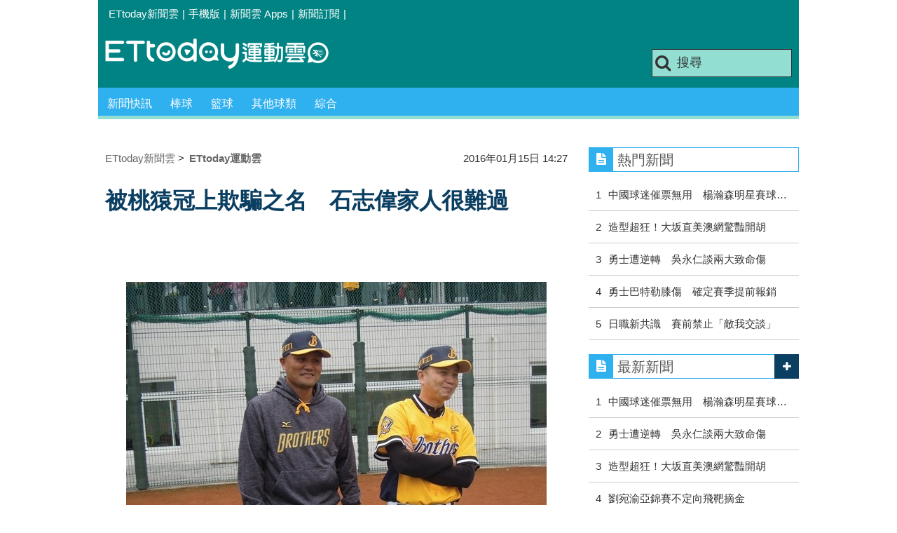

--- FILE ---
content_type: application/javascript; charset=utf-8
request_url: https://fundingchoicesmessages.google.com/f/AGSKWxX9jqmqpSD-_b5xyPGlDRvbwY5DLd1o8YK1Vu8AECtzp1HAogHMteyEFwe0SYGRjWaV7FQoGgfJH36C1HA6qV52CuyWYddrHhg1FzF75vd6eOREsPPQkg4fo3W7d4Dpy5steNv0TJjOpnzC_5z35wK-Eii-bcX4OvKRXQvrnAExveXjI0oQP3nxfowm/_/sidead1..za/ads/_cgbanners.php?/ads-gpt./flvad_
body_size: -1292
content:
window['15630bbe-4719-4ec8-ab1f-416056937786'] = true;

--- FILE ---
content_type: application/javascript;charset=UTF-8
request_url: https://tw.popin.cc/popin_discovery/recommend?mode=new&url=https%3A%2F%2Fsports.ettoday.net%2Fnews%2F631258&&device=pc&media=www.ettoday.net&extra=mac&agency=popin-tw&topn=50&ad=200&r_category=all&country=tw&redirect=false&uid=0226110be64dbb43ba11768931437851&info=eyJ1c2VyX3RkX29zIjoiTWFjIiwidXNlcl90ZF9vc192ZXJzaW9uIjoiMTAuMTUuNyIsInVzZXJfdGRfYnJvd3NlciI6IkNocm9tZSIsInVzZXJfdGRfYnJvd3Nlcl92ZXJzaW9uIjoiMTMxLjAuMCIsInVzZXJfdGRfc2NyZWVuIjoiMTI4MHg3MjAiLCJ1c2VyX3RkX3ZpZXdwb3J0IjoiMTI4MHg3MjAiLCJ1c2VyX3RkX3VzZXJfYWdlbnQiOiJNb3ppbGxhLzUuMCAoTWFjaW50b3NoOyBJbnRlbCBNYWMgT1MgWCAxMF8xNV83KSBBcHBsZVdlYktpdC81MzcuMzYgKEtIVE1MLCBsaWtlIEdlY2tvKSBDaHJvbWUvMTMxLjAuMC4wIFNhZmFyaS81MzcuMzY7IENsYXVkZUJvdC8xLjA7ICtjbGF1ZGVib3RAYW50aHJvcGljLmNvbSkiLCJ1c2VyX3RkX3JlZmVycmVyIjoiIiwidXNlcl90ZF9wYXRoIjoiL25ld3MvNjMxMjU4IiwidXNlcl90ZF9jaGFyc2V0IjoidXRmLTgiLCJ1c2VyX3RkX2xhbmd1YWdlIjoiZW4tdXNAcG9zaXgiLCJ1c2VyX3RkX2NvbG9yIjoiMjQtYml0IiwidXNlcl90ZF90aXRsZSI6IiVFOCVBMiVBQiVFNiVBMSU4MyVFNyU4QyVCRiVFNSU4NiVBMCVFNCVCOCU4QSVFNiVBQyVCQSVFOSVBOCU5OSVFNCVCOSU4QiVFNSU5MCU4RCVFMyU4MCU4MCVFNyU5RiVCMyVFNSVCRiU5NyVFNSU4MSU4OSVFNSVBRSVCNiVFNCVCQSVCQSVFNSVCRSU4OCVFOSU5QiVBMyVFOSU4MSU4RSUyMCU3QyUyMEVUdG9kYXklRTklODElOEIlRTUlOEIlOTUlRTklOUIlQjIlMjAlN0MlMjBFVHRvZGF5JUU2JTk2JUIwJUU4JTgxJTlFJUU5JTlCJUIyIiwidXNlcl90ZF91cmwiOiJodHRwczovL3Nwb3J0cy5ldHRvZGF5Lm5ldC9uZXdzLzYzMTI1OCIsInVzZXJfdGRfcGxhdGZvcm0iOiJMaW51eCB4ODZfNjQiLCJ1c2VyX3RkX2hvc3QiOiJzcG9ydHMuZXR0b2RheS5uZXQiLCJ1c2VyX2RldmljZSI6InBjIiwidXNlcl90aW1lIjoxNzY4OTMxNDM3ODU1LCJmcnVpdF9ib3hfcG9zaXRpb24iOiIiLCJmcnVpdF9zdHlsZSI6IiJ9&alg=ltr&callback=_p6_a0e224ffa1ce
body_size: 44612
content:
_p6_a0e224ffa1ce({"author_name":null,"image":"643a26e15c218077b048ac566308f1f3.jpg","common_category":["sports","gourmet"],"image_url":"https://cdn2.ettoday.net/images/1549/e1549313.jpg","title":"被桃猿冠上欺騙之名　石志偉家人很難過 | ETtoday運動雲 | ETtoday新聞雲","category":"棒球","keyword":[],"url":"https://sports.ettoday.net/news/631258","pubdate":"201601150000000000","related":[],"hot":[{"url":"https://sports.ettoday.net/news/3099415","title":"旅美台將啟程備戰2026新球季　李灝宇、林昱珉經典賽動向引關注 | ETtoday運動雲 | ETtoday新聞雲","image":"1eec0e35c522a1addb951d4b15eaf6fa.jpg","pubdate":"202601120000000000","category":"棒球","safe_text":true,"common_category":["sports","digital"],"image_url":"https://cdn2.ettoday.net/images/8521/e8521813.jpg","task":"ettoday_sports_https_task","score":5},{"url":"https://sports.ettoday.net/news/3096085","title":"郭嚴文遭味全戰力外至今動向未明　喊話「還能打」盼續戰拚百轟 | ETtoday運動雲 | ETtoday新聞雲","image":"baac749dc77b46543914f86a0dabf8d6.jpg","pubdate":"202601060000000000","category":"棒球","safe_text":true,"common_category":["sports","lifestyle"],"image_url":"https://cdn2.ettoday.net/images/7858/e7858192.jpg","task":"ettoday_sports_https_task","score":4},{"url":"https://sports.ettoday.net/news/3097485","title":"Baseball America 2026新秀評比出爐　林昱珉具先發潛力但有課題 | ETtoday運動雲 | ETtoday新聞雲","image":"c3ff82755e75b9d826b6a894c9e15e94.jpg","pubdate":"202601080000000000","category":"棒球","safe_text":true,"common_category":["sports","lifestyle"],"image_url":"https://cdn2.ettoday.net/images/7976/e7976565.jpg","task":"ettoday_sports_https_task","score":3},{"url":"https://sports.ettoday.net/news/3094139","title":"美媒預測仍是王牌等級　山本由伸2026成績預測出爐　 | ETtoday運動雲 | ETtoday新聞雲","image":"135dd7018808cf35cb1ba8e5262e480c.jpg","pubdate":"202601020000000000","category":"棒球","safe_text":true,"common_category":["sports","lifestyle"],"image_url":"https://cdn2.ettoday.net/images/8563/e8563333.jpg","task":"ettoday_sports_https_task","score":3},{"url":"https://sports.ettoday.net/news/3097298","title":"郭俊麟被平良海馬暖哭！24小時快閃台灣：逛夜市、重訓、飯店剪髮 | ETtoday運動雲 | ETtoday新聞雲","image":"e4a0d4e7999aec9801f0a897cf547fce.jpg","pubdate":"202601080000000000","category":"棒球","safe_text":true,"common_category":["sports","lifestyle"],"image_url":"https://cdn2.ettoday.net/images/8570/e8570615.jpg","task":"ettoday_sports_https_task","score":2},{"url":"https://sports.ettoday.net/news/3095981","title":"味全龍劉基鴻求婚成功　IG16萬網紅女友甜蜜發文：我們都願意 | ETtoday運動雲 | ETtoday新聞雲","image":"8c0d3dc3729aea8b862deb38a7910b81.jpg","pubdate":"202601050000000000","category":"棒球","safe_text":true,"common_category":["entertainment","sports"],"image_url":"https://cdn2.ettoday.net/images/8567/e8567305.jpg","task":"ettoday_sports_https_task","score":2},{"url":"https://sports.ettoday.net/news/3095212","title":"兄弟洋投羅戈、勝騎士人在委內瑞拉報平安　前悍將富藍戈也發文了 | ETtoday運動雲 | ETtoday新聞雲","image":"767fc2cc79fc22908bdedb7c33b7ddf6.jpg","pubdate":"202601040000000000","category":"棒球","safe_text":true,"common_category":["sports","social"],"image_url":"https://cdn2.ettoday.net/images/8431/e8431412.jpg","task":"ettoday_sports_https_task","score":1},{"url":"https://sports.ettoday.net/news/3098789","title":"直擊！「皇鷹學院」菜色曝光　份量超有感、餐後甜點也不馬虎 | ETtoday運動雲 | ETtoday新聞雲","image":"51b570992a8e334e7432cb394b1bce80.jpg","pubdate":"202601100000000000","category":"棒球","safe_text":true,"common_category":["sports","fashion"],"image_url":"https://cdn2.ettoday.net/images/8574/e8574728.jpg","task":"ettoday_sports_https_task","score":1},{"url":"https://sports.ettoday.net/news/3097536","title":"BA評價莊陳仲敖「深度先發」　健康一整季成關鍵轉捩點 | ETtoday運動雲 | ETtoday新聞雲","image":"35d319d168701af40c81b4c8d2a932a6.jpg","pubdate":"202601080000000000","category":"棒球","safe_text":true,"common_category":["sports","digital"],"image_url":"https://cdn2.ettoday.net/images/8101/e8101619.jpg","task":"ettoday_sports_https_task","score":1},{"url":"https://sports.ettoday.net/news/3097679","title":"味全龍正式宣布古久保健二加盟！擔任巡迴統籌教練、背號87 | ETtoday運動雲 | ETtoday新聞雲","image":"a8b7bacb113ae0eb0f3e1d99be5056a9.jpg","pubdate":"202601080000000000","category":"棒球","safe_text":true,"common_category":["sports","lifestyle"],"image_url":"https://cdn2.ettoday.net/images/8571/e8571408.jpg","task":"ettoday_sports_https_task","score":1},{"url":"https://sports.ettoday.net/news/3096963","title":"江少慶首度投入獅隊團訓　餅總揭投球優化方向：降低胸大肌負擔 | ETtoday運動雲 | ETtoday新聞雲","image":"48466583f7b1b7536dfdcbaa952dfee1.jpg","pubdate":"202601070000000000","category":"棒球","safe_text":true,"common_category":["sports","lifestyle"],"image_url":"https://cdn2.ettoday.net/images/8569/e8569791.jpg","task":"ettoday_sports_https_task","score":1},{"url":"https://sports.ettoday.net/news/3098188","title":"韓國職棒2A水準？投手輸出有斷層「第2個柳賢振」仍待出現 | ETtoday運動雲 | ETtoday新聞雲","image":"1e2cb908169842645178471ad253d977.jpg","pubdate":"202601090000000000","category":"棒球","safe_text":true,"common_category":["sports","lifestyle"],"image_url":"https://cdn2.ettoday.net/images/4055/e4055059.jpg","task":"ettoday_sports_https_task","score":1},{"url":"https://sports.ettoday.net/news/3101335","title":"山本日常穩、大谷完全體　MLB官網看好道奇2026締造最強輪值 | ETtoday運動雲 | ETtoday新聞雲","image":"2d624201e32d9bff441fbef903bc381f.jpg","pubdate":"202601150000000000","category":"棒球","safe_text":true,"common_category":["sports","lifestyle"],"image_url":"https://cdn2.ettoday.net/images/8581/e8581550.jpg","task":"ettoday_sports_https_task","score":1},{"url":"https://sports.ettoday.net/news/3102600","title":"「逗弄大谷翔平擔當」　日媒點出近藤健介WBC附加角色 | ETtoday運動雲 | ETtoday新聞雲","image":"e8c24de9b40e48fa50df5d2858a2899b.jpg","pubdate":"202601170000000000","category":"棒球","safe_text":true,"common_category":["sports","fashion"],"image_url":"https://cdn2.ettoday.net/images/4493/e4493908.jpg","task":"ettoday_sports_https_task","score":1},{"url":"https://sports.ettoday.net/news/3094226","title":"元旦IG告別！魏全宣布暫別球員生涯　曾在新莊城堡阻止兄弟拋下黃彩帶 | ETtoday運動雲 | ETtoday新聞雲","image":"445bc4b0f56ffba3907e421f5f39d0dd.jpg","pubdate":"202601020000000000","category":"棒球","safe_text":true,"common_category":["sports","entertainment"],"image_url":"https://cdn2.ettoday.net/images/8427/e8427322.jpg","task":"ettoday_sports_https_task","score":1},{"url":"https://sports.ettoday.net/news/3096767","title":"大谷翔平2026年「最強運勢」連奪第一！觀眾驚嘆：哪裡都是主角 | ETtoday運動雲 | ETtoday新聞雲","image":"abcff564549708bbfe26eaea7f8c978a.jpg","pubdate":"202601070000000000","category":"棒球","safe_text":true,"common_category":["sports","trip"],"image_url":"https://cdn2.ettoday.net/images/8454/e8454824.jpg","task":"ettoday_sports_https_task","score":1},{"url":"https://sports.ettoday.net/news/3089288","title":"小聯盟恐再縮編、選秀大砍輪次　美國大學體系準備接手養成 | ETtoday運動雲 | ETtoday新聞雲","image":"27e750cc1e7e8aa57e4ccdba055df9ae.jpg","pubdate":"202512240000000000","category":"棒球","safe_text":true,"common_category":["sports","lifestyle"],"image_url":"https://cdn2.ettoday.net/images/8551/e8551220.jpg","task":"ettoday_sports_https_task","score":1},{"url":"https://sports.ettoday.net/news/3089245","title":"CPB 4隊名單揭曉！28名台灣球員參戰、曹錦輝未列 | ETtoday運動雲 | ETtoday新聞雲","image":"68830be775fcf583c141244397df635c.jpg","pubdate":"202512240000000000","category":"棒球","safe_text":true,"common_category":["sports","trip"],"image_url":"https://cdn2.ettoday.net/images/8551/e8551160.jpg","task":"ettoday_sports_https_task","score":1},{"url":"https://sports.ettoday.net/news/3097102","title":"台鋼雄鷹2026教練團到位！林振賢轉任一軍首席、郭建霖接掌二軍 | ETtoday運動雲 | ETtoday新聞雲","image":"867d6f3f8bb53117a293de4ba8307c92.jpg","pubdate":"202601070000000000","category":"棒球","safe_text":true,"common_category":["sports","beauty"],"image_url":"https://cdn2.ettoday.net/images/8570/e8570065.jpg","task":"ettoday_sports_https_task","score":1},{"url":"https://sports.ettoday.net/news/3101607","title":"家正婦＋1！宋晟睿初見林家正：真的好帥　給人感覺很舒服 | ETtoday運動雲 | ETtoday新聞雲","image":"145b38e9ab49acd3a5fb32f5aadc06ad.jpg","pubdate":"202601150000000000","category":"棒球","safe_text":true,"common_category":["sports","trip"],"image_url":"https://cdn2.ettoday.net/images/8582/e8582171.jpg","task":"ettoday_sports_https_task","score":1},{"url":"https://sports.ettoday.net/news/3095460","title":"美國隊為何組夢幻陣容征戰WBC？日本分析師：FOX體育是關鍵 | ETtoday運動雲 | ETtoday新聞雲","image":"02befd4de601d4e21b399c74753381f2.jpg","pubdate":"202601050000000000","category":"棒球","safe_text":true,"common_category":["sports","carbike"],"image_url":"https://cdn2.ettoday.net/images/8556/e8556962.jpg","task":"ettoday_sports_https_task","score":1},{"url":"https://sports.ettoday.net/news/3088168","title":"軟銀3年千萬美元大型合約簽下徐若熙　CBO城島健司將親自來台見證 | ETtoday運動雲 | ETtoday新聞雲","image":"0b88b57e0b50e7d8b63a5ae89e30d0b3.jpg","pubdate":"202512220000000000","category":"棒球","safe_text":true,"common_category":["sports","trip"],"image_url":"https://cdn2.ettoday.net/images/8259/e8259162.jpg","task":"ettoday_sports_https_task","score":1},{"url":"https://sports.ettoday.net/news/3097604","title":"BA點評台灣雙投　紅人林盛恩、水手沈家羲新秀定位解析 | ETtoday運動雲 | ETtoday新聞雲","image":"3148cdab4057528afb2e1014c9505eee.jpg","pubdate":"202601080000000000","category":"棒球","safe_text":true,"common_category":["digital","sports"],"image_url":"https://cdn2.ettoday.net/images/8070/e8070672.jpg","task":"ettoday_sports_https_task","score":1},{"url":"https://sports.ettoday.net/news/3094931","title":"邊荷律悲痛發聲證實父親辭世　臨時返韓處理家務懇請體諒 | ETtoday運動雲 | ETtoday新聞雲","image":"7d5c12a4b69e4f2a6b2668eec4c068f7.jpg","pubdate":"202601030000000000","category":"棒球","safe_text":false,"common_category":["sports","entertainment"],"image_url":"https://cdn2.ettoday.net/images/8565/e8565016.jpg","task":"ettoday_sports_https_task","score":1},{"url":"https://sports.ettoday.net/news/3095602","title":"中職六隊備戰新球季加速！春訓動向一次看　「兩隊移師花東」 | ETtoday運動雲 | ETtoday新聞雲","image":"c266a7bd8d488c5c1797d537ae52251d.jpg","pubdate":"202601050000000000","category":"棒球","safe_text":true,"common_category":["sports","lifestyle"],"image_url":"https://cdn2.ettoday.net/images/7487/e7487069.jpg","task":"ettoday_sports_https_task","score":1},{"url":"https://sports.ettoday.net/news/3097309","title":"前韓華鷹洋砲將加盟富邦悍將　韓媒關注仍有機會回鍋韓職 | ETtoday運動雲 | ETtoday新聞雲","image":"b70b034f2b2a28a7de0d3a5e4fd46238.jpg","pubdate":"202601070000000000","category":"棒球","safe_text":true,"common_category":["sports","trip"],"image_url":"https://cdn2.ettoday.net/images/8570/e8570649.jpg","task":"ettoday_sports_https_task","score":1},{"url":"https://sports.ettoday.net/news/3089751","title":"費爾柴德美職有新舞台！經典賽參賽意願仍強　曾豪駒納入整體規劃 | ETtoday運動雲 | ETtoday新聞雲","image":"320b24d0808d7e07107354453e6b3b5b.jpg","pubdate":"202512240000000000","category":"棒球","safe_text":true,"common_category":["sports","lifestyle"],"image_url":"https://cdn2.ettoday.net/images/8476/e8476738.jpg","task":"ettoday_sports_https_task","score":1}],"share":0,"pop":[],"ad":[{"_id":"446532209","title":"草莓鼻、粉刺大軍，就要「以油去油」！美容新秘方，用這種油竟然可以更輕易帶走粉刺！","image":"https://imageaws.popin.cc/ML/77eeff9bdba34b94f919abd6d1b7c3e5.png","origin_url":"","url":"https://trace.popin.cc/ju/ic?tn=6e22bb022cd37340eb88f5c2f2512e40&trackingid=f27613ff12e07056587880120b93eb21&acid=32921&data=[base64]&uid=0226110be64dbb43ba11768931437851&mguid=&gprice=f4Shrx9tc-6KCe1h5KB_2RKUSwNThpjPH71v-b-P2is&pb=d","imp":"","media":"絹柔肌海棠ACE前導精華油","campaign":"3958831","nid":"446532209","imptrackers":["https://trace.popin.cc/ju/ic?tn=6e22bb022cd37340eb88f5c2f2512e40&trackingid=f27613ff12e07056587880120b93eb21&acid=32921&data=[base64]&uid=0226110be64dbb43ba11768931437851&mguid="],"clicktrackers":["https://trace.popin.cc/ju/ic?tn=6e22bb022cd37340eb88f5c2f2512e40&trackingid=f27613ff12e07056587880120b93eb21&acid=32921&data=[base64]&uid=0226110be64dbb43ba11768931437851&mguid=&gprice=f4Shrx9tc-6KCe1h5KB_2RKUSwNThpjPH71v-b-P2is&pb=d","https://a.popin.cc/popin_redirect/redirect?lp=&data=[base64]&token=f27613ff12e07056587880120b93eb21&t=1768931439468&uid=0226110be64dbb43ba11768931437851&nc=1&crypto=N9nJWqacIyx4_0_GEB0-bCg5h065-jaOlUygs92Ns8U="],"score":0.030597373288106838,"score2":0.031615555000000004,"privacy":"","trackingid":"f27613ff12e07056587880120b93eb21","c2":0.0,"c3":0.0,"image_fit":false,"image_background":0,"c":3.0,"userid":"Asian-bridge_AB_KINUI"},{"_id":"446532178","title":"tiktok爆紅水飛梭精華，7天帶走毛孔髒污，促進膠原收縮毛孔，輕鬆獲得水煮蛋肌","image":"https://imageaws.popin.cc/ML/deb468bc4bf39c4ddfa6b346ecaa79fe.png","origin_url":"","url":"https://trace.popin.cc/ju/ic?tn=6e22bb022cd37340eb88f5c2f2512e40&trackingid=237b7fc98c644a5357e7b9c21e7a0f0c&acid=32921&data=[base64]&uid=0226110be64dbb43ba11768931437851&mguid=&gprice=f4Shrx9tc-6KCe1h5KB_2RKUSwNThpjPH71v-b-P2is&pb=d","imp":"","media":"絹柔肌海棠ACE前導精華油","campaign":"3958831","nid":"446532178","imptrackers":["https://trace.popin.cc/ju/ic?tn=6e22bb022cd37340eb88f5c2f2512e40&trackingid=237b7fc98c644a5357e7b9c21e7a0f0c&acid=32921&data=[base64]&uid=0226110be64dbb43ba11768931437851&mguid="],"clicktrackers":["https://trace.popin.cc/ju/ic?tn=6e22bb022cd37340eb88f5c2f2512e40&trackingid=237b7fc98c644a5357e7b9c21e7a0f0c&acid=32921&data=[base64]&uid=0226110be64dbb43ba11768931437851&mguid=&gprice=f4Shrx9tc-6KCe1h5KB_2RKUSwNThpjPH71v-b-P2is&pb=d","https://a.popin.cc/popin_redirect/redirect?lp=&data=[base64]&token=237b7fc98c644a5357e7b9c21e7a0f0c&t=1768931439469&uid=0226110be64dbb43ba11768931437851&nc=1&crypto=N9nJWqacIyx4_0_GEB0-bCg5h065-jaOlUygs92Ns8U="],"score":0.030597373288106838,"score2":0.031615555000000004,"privacy":"","trackingid":"237b7fc98c644a5357e7b9c21e7a0f0c","c2":0.0,"c3":0.0,"image_fit":false,"image_background":0,"c":3.0,"userid":"Asian-bridge_AB_KINUI"},{"_id":"270477078","title":"一分鐘試算 定期手術險保費","image":"https://imageaws.popin.cc/ML/45e4e14a4d6e5e2044252cb9d6773059.png","origin_url":"","url":"https://trace.popin.cc/ju/ic?tn=6e22bb022cd37340eb88f5c2f2512e40&trackingid=9cef4a661da6fa64b37a17e242e86fd5&acid=1209&data=[base64]&uid=0226110be64dbb43ba11768931437851&mguid=&gprice=f4Shrx9tc-6KCe1h5KB_2RKUSwNThpjPH71v-b-P2is&pb=d","imp":"","media":"安達人壽 得醫助手","campaign":"2571312","nid":"270477078","imptrackers":["https://trace.popin.cc/ju/ic?tn=6e22bb022cd37340eb88f5c2f2512e40&trackingid=9cef4a661da6fa64b37a17e242e86fd5&acid=1209&data=[base64]&uid=0226110be64dbb43ba11768931437851&mguid="],"clicktrackers":["https://trace.popin.cc/ju/ic?tn=6e22bb022cd37340eb88f5c2f2512e40&trackingid=9cef4a661da6fa64b37a17e242e86fd5&acid=1209&data=[base64]&uid=0226110be64dbb43ba11768931437851&mguid=&gprice=f4Shrx9tc-6KCe1h5KB_2RKUSwNThpjPH71v-b-P2is&pb=d","https://a.popin.cc/popin_redirect/redirect?lp=&data=[base64]&token=9cef4a661da6fa64b37a17e242e86fd5&t=1768931439469&uid=0226110be64dbb43ba11768931437851&nc=1&crypto=N9nJWqacIyx4_0_GEB0-bCg5h065-jaOlUygs92Ns8U="],"score":0.030597373288106838,"score2":0.031615555000000004,"privacy":"","trackingid":"9cef4a661da6fa64b37a17e242e86fd5","c2":0.0,"c3":0.0,"image_fit":false,"image_background":0,"c":3.0,"userid":"nicky"},{"_id":"219550717","title":"追劇追太久 護眼保單要入手【安心護眼定期眼睛險】","image":"https://imageaws.popin.cc/ML/41d21a4bf173e32a4c9f1055fde78b21.png","origin_url":"","url":"https://trace.popin.cc/ju/ic?tn=6e22bb022cd37340eb88f5c2f2512e40&trackingid=b2f647614ddd6bcd6584b65f8620e186&acid=1209&data=[base64]&uid=0226110be64dbb43ba11768931437851&mguid=&gprice=6IbDrGBoLBoqm996y3CZ47Ngphg--vOtRCJLXHnABEE&pb=d","imp":"","media":"安達人壽 安心護眼","campaign":"2571312","nid":"219550717","imptrackers":["https://trace.popin.cc/ju/ic?tn=6e22bb022cd37340eb88f5c2f2512e40&trackingid=b2f647614ddd6bcd6584b65f8620e186&acid=1209&data=[base64]&uid=0226110be64dbb43ba11768931437851&mguid="],"clicktrackers":["https://trace.popin.cc/ju/ic?tn=6e22bb022cd37340eb88f5c2f2512e40&trackingid=b2f647614ddd6bcd6584b65f8620e186&acid=1209&data=[base64]&uid=0226110be64dbb43ba11768931437851&mguid=&gprice=6IbDrGBoLBoqm996y3CZ47Ngphg--vOtRCJLXHnABEE&pb=d","https://a.popin.cc/popin_redirect/redirect?lp=&data=[base64]&token=b2f647614ddd6bcd6584b65f8620e186&t=1768931439466&uid=0226110be64dbb43ba11768931437851&nc=1&crypto=N9nJWqacIyx4_0_GEB0-bCg5h065-jaOlUygs92Ns8U="],"score":0.012777616071979855,"score2":0.013202814,"privacy":"","trackingid":"b2f647614ddd6bcd6584b65f8620e186","c2":0.0073348889127373695,"c3":0.0,"image_fit":false,"image_background":0,"c":3.0,"userid":"nicky"},{"_id":"496800436","title":"2026美肌新趨勢「外泌體＋矽谷電波X」聯手，開啟高階養膚新世代","image":"https://imageaws.popin.cc/ML/10f03ededc70e4070459041fa5089738.png","origin_url":"","url":"https://trace.popin.cc/ju/ic?tn=6e22bb022cd37340eb88f5c2f2512e40&trackingid=b73874d7f7a4a012e882c4f46b67864c&acid=24961&data=[base64]&uid=0226110be64dbb43ba11768931437851&mguid=&gprice=ZJiaZCMEiXxKEOsc3rdadX6CPd0CEHEGsOXVRnucA-c&pb=d","imp":"","media":"矽谷電波X","campaign":"4299028","nid":"496800436","imptrackers":["https://trace.popin.cc/ju/ic?tn=6e22bb022cd37340eb88f5c2f2512e40&trackingid=b73874d7f7a4a012e882c4f46b67864c&acid=24961&data=[base64]&uid=0226110be64dbb43ba11768931437851&mguid="],"clicktrackers":["https://trace.popin.cc/ju/ic?tn=6e22bb022cd37340eb88f5c2f2512e40&trackingid=b73874d7f7a4a012e882c4f46b67864c&acid=24961&data=[base64]&uid=0226110be64dbb43ba11768931437851&mguid=&gprice=ZJiaZCMEiXxKEOsc3rdadX6CPd0CEHEGsOXVRnucA-c&pb=d","https://a.popin.cc/popin_redirect/redirect?lp=&data=[base64]&token=b73874d7f7a4a012e882c4f46b67864c&t=1768931439466&uid=0226110be64dbb43ba11768931437851&nc=1&crypto=N9nJWqacIyx4_0_GEB0-bCg5h065-jaOlUygs92Ns8U="],"score":0.012074213057459569,"score2":0.012476003999999999,"privacy":"","trackingid":"b73874d7f7a4a012e882c4f46b67864c","c2":0.004331950563937426,"c3":0.0,"image_fit":true,"image_background":0,"c":4.8,"userid":"沃醫學_Sylfirm矽谷電波"},{"_id":"468023979","title":"想告別臉上肝斑？年底前聚會靠矽谷電波X養出好膚質，溫和除斑不怕復發","image":"https://imageaws.popin.cc/ML/3fb83d42f6f4bba2a8e4f13d924c7172.png","origin_url":"","url":"https://trace.popin.cc/ju/ic?tn=6e22bb022cd37340eb88f5c2f2512e40&trackingid=f56027b9910048ab72fdfd86464b22b4&acid=24961&data=[base64]&uid=0226110be64dbb43ba11768931437851&mguid=&gprice=4fb2NyFjIlHr8dB1zk9c4hoaOv6_geZ3PToXKkcQ5iI&pb=d","imp":"","media":"矽谷電波X","campaign":"4127143","nid":"468023979","imptrackers":["https://trace.popin.cc/ju/ic?tn=6e22bb022cd37340eb88f5c2f2512e40&trackingid=f56027b9910048ab72fdfd86464b22b4&acid=24961&data=[base64]&uid=0226110be64dbb43ba11768931437851&mguid="],"clicktrackers":["https://trace.popin.cc/ju/ic?tn=6e22bb022cd37340eb88f5c2f2512e40&trackingid=f56027b9910048ab72fdfd86464b22b4&acid=24961&data=[base64]&uid=0226110be64dbb43ba11768931437851&mguid=&gprice=4fb2NyFjIlHr8dB1zk9c4hoaOv6_geZ3PToXKkcQ5iI&pb=d","https://a.popin.cc/popin_redirect/redirect?lp=&data=[base64]&token=f56027b9910048ab72fdfd86464b22b4&t=1768931439466&uid=0226110be64dbb43ba11768931437851&nc=1&crypto=N9nJWqacIyx4_0_GEB0-bCg5h065-jaOlUygs92Ns8U="],"score":0.01142365170660784,"score2":0.011803794,"privacy":"","trackingid":"f56027b9910048ab72fdfd86464b22b4","c2":0.003278832184150815,"c3":0.0,"image_fit":true,"image_background":0,"c":6.0,"userid":"沃醫學_Sylfirm矽谷電波"},{"_id":"257616596","title":"上班看電腦 眼睛壓力大 護眼保單要入手【安心護眼定期眼睛險】","image":"https://imageaws.popin.cc/ML/3044360057d853ccc3be5884043a0a31.png","origin_url":"","url":"https://trace.popin.cc/ju/ic?tn=6e22bb022cd37340eb88f5c2f2512e40&trackingid=4688d54a97eed3875001d9c6bf20f0fd&acid=1209&data=[base64]&uid=0226110be64dbb43ba11768931437851&mguid=&gprice=wkU8-Q4kA3p5Nk2OGXUDVQKHGY6ajSTKRM9CpxVEfj8&pb=d","imp":"","media":"安達人壽 安心護眼","campaign":"2571312","nid":"257616596","imptrackers":["https://trace.popin.cc/ju/ic?tn=6e22bb022cd37340eb88f5c2f2512e40&trackingid=4688d54a97eed3875001d9c6bf20f0fd&acid=1209&data=[base64]&uid=0226110be64dbb43ba11768931437851&mguid="],"clicktrackers":["https://trace.popin.cc/ju/ic?tn=6e22bb022cd37340eb88f5c2f2512e40&trackingid=4688d54a97eed3875001d9c6bf20f0fd&acid=1209&data=[base64]&uid=0226110be64dbb43ba11768931437851&mguid=&gprice=wkU8-Q4kA3p5Nk2OGXUDVQKHGY6ajSTKRM9CpxVEfj8&pb=d","https://a.popin.cc/popin_redirect/redirect?lp=&data=[base64]&token=4688d54a97eed3875001d9c6bf20f0fd&t=1768931439467&uid=0226110be64dbb43ba11768931437851&nc=1&crypto=N9nJWqacIyx4_0_GEB0-bCg5h065-jaOlUygs92Ns8U="],"score":0.008871371813780409,"score2":0.009166582,"privacy":"","trackingid":"4688d54a97eed3875001d9c6bf20f0fd","c2":0.0050925505347549915,"c3":0.0,"image_fit":false,"image_background":0,"c":3.0,"userid":"nicky"},{"_id":"446532119","title":"女明星的好皮膚秘訣竟然是這瓶「精華油」！添加維他命A、C、E，整罐滿滿美容王牌","image":"https://imageaws.popin.cc/ML/e9da954a7506c4d7372521182f91d6a8.png","origin_url":"","url":"https://trace.popin.cc/ju/ic?tn=6e22bb022cd37340eb88f5c2f2512e40&trackingid=c297845b0639d80609070c156591c440&acid=32921&data=[base64]&uid=0226110be64dbb43ba11768931437851&mguid=&gprice=q4JU5C3jRtP-LGcIJ96_OBvUDtjvutnx1sry36RjH38&pb=d","imp":"","media":"絹柔肌海棠ACE前導精華油","campaign":"3958831","nid":"446532119","imptrackers":["https://trace.popin.cc/ju/ic?tn=6e22bb022cd37340eb88f5c2f2512e40&trackingid=c297845b0639d80609070c156591c440&acid=32921&data=[base64]&uid=0226110be64dbb43ba11768931437851&mguid="],"clicktrackers":["https://trace.popin.cc/ju/ic?tn=6e22bb022cd37340eb88f5c2f2512e40&trackingid=c297845b0639d80609070c156591c440&acid=32921&data=[base64]&uid=0226110be64dbb43ba11768931437851&mguid=&gprice=q4JU5C3jRtP-LGcIJ96_OBvUDtjvutnx1sry36RjH38&pb=d","https://a.popin.cc/popin_redirect/redirect?lp=&data=[base64]&token=c297845b0639d80609070c156591c440&t=1768931439467&uid=0226110be64dbb43ba11768931437851&nc=1&crypto=N9nJWqacIyx4_0_GEB0-bCg5h065-jaOlUygs92Ns8U="],"score":0.008698557849449182,"score2":0.008988018,"privacy":"","trackingid":"c297845b0639d80609070c156591c440","c2":0.0049933381378650665,"c3":0.0,"image_fit":false,"image_background":0,"c":3.0,"userid":"Asian-bridge_AB_KINUI"},{"_id":"413565764","title":"不只對肝斑有用！皮膚科醫生大推「矽谷電波Ｘ」淡斑同步修復養膚","image":"https://imageaws.popin.cc/ML/78450fd832b8ca76140b531549f6e802.png","origin_url":"","url":"https://trace.popin.cc/ju/ic?tn=6e22bb022cd37340eb88f5c2f2512e40&trackingid=ca18505bc0d925b615847baa2a6d0f1b&acid=24961&data=[base64]&uid=0226110be64dbb43ba11768931437851&mguid=&gprice=NgKL_GKruTF3bcophJcggKeB_riIky0nAyejuVE_3iI&pb=d","imp":"","media":"矽谷電波X","campaign":"3645968","nid":"413565764","imptrackers":["https://trace.popin.cc/ju/ic?tn=6e22bb022cd37340eb88f5c2f2512e40&trackingid=ca18505bc0d925b615847baa2a6d0f1b&acid=24961&data=[base64]&uid=0226110be64dbb43ba11768931437851&mguid="],"clicktrackers":["https://trace.popin.cc/ju/ic?tn=6e22bb022cd37340eb88f5c2f2512e40&trackingid=ca18505bc0d925b615847baa2a6d0f1b&acid=24961&data=[base64]&uid=0226110be64dbb43ba11768931437851&mguid=&gprice=NgKL_GKruTF3bcophJcggKeB_riIky0nAyejuVE_3iI&pb=d","https://a.popin.cc/popin_redirect/redirect?lp=&data=[base64]&token=ca18505bc0d925b615847baa2a6d0f1b&t=1768931439467&uid=0226110be64dbb43ba11768931437851&nc=1&crypto=N9nJWqacIyx4_0_GEB0-bCg5h065-jaOlUygs92Ns8U="],"score":0.007761513292500908,"score2":0.008019791,"privacy":"","trackingid":"ca18505bc0d925b615847baa2a6d0f1b","c2":0.003182461019605398,"c3":0.0,"image_fit":true,"image_background":0,"c":4.2,"userid":"沃醫學_Sylfirm矽谷電波"},{"_id":"293801057","title":"三步驟輕鬆試算，守護銀髮族健康","image":"https://imageaws.popin.cc/ML/f9909a24d372e2235f12f5cbff354893.png","origin_url":"","url":"https://trace.popin.cc/ju/ic?tn=6e22bb022cd37340eb88f5c2f2512e40&trackingid=abfd6a69db20026982c7d7794916eea9&acid=1209&data=[base64]&uid=0226110be64dbb43ba11768931437851&mguid=&gprice=OUlkm0Fx6-5TmA1tNjDa_CmhbnZ8H5VfX-WHRFRP880&pb=d","imp":"","media":"安達人壽 銀領健康","campaign":"2571312","nid":"293801057","imptrackers":["https://trace.popin.cc/ju/ic?tn=6e22bb022cd37340eb88f5c2f2512e40&trackingid=abfd6a69db20026982c7d7794916eea9&acid=1209&data=[base64]&uid=0226110be64dbb43ba11768931437851&mguid="],"clicktrackers":["https://trace.popin.cc/ju/ic?tn=6e22bb022cd37340eb88f5c2f2512e40&trackingid=abfd6a69db20026982c7d7794916eea9&acid=1209&data=[base64]&uid=0226110be64dbb43ba11768931437851&mguid=&gprice=OUlkm0Fx6-5TmA1tNjDa_CmhbnZ8H5VfX-WHRFRP880&pb=d","https://a.popin.cc/popin_redirect/redirect?lp=&data=[base64]&token=abfd6a69db20026982c7d7794916eea9&t=1768931439467&uid=0226110be64dbb43ba11768931437851&nc=1&crypto=N9nJWqacIyx4_0_GEB0-bCg5h065-jaOlUygs92Ns8U="],"score":0.005831920543459739,"score2":0.0060259879999999995,"privacy":"","trackingid":"abfd6a69db20026982c7d7794916eea9","c2":0.0033477686811238527,"c3":0.0,"image_fit":false,"image_background":0,"c":3.0,"userid":"nicky"},{"_id":"270477083","title":"一分鐘試算，醫療險+意外險保費","image":"https://imageaws.popin.cc/ML/cab54ac0370e2eb68ef2712f304cc15b.png","origin_url":"","url":"https://trace.popin.cc/ju/ic?tn=6e22bb022cd37340eb88f5c2f2512e40&trackingid=2a7fb153a9311a0a0b597f3ecacbd7c8&acid=1209&data=[base64]&uid=0226110be64dbb43ba11768931437851&mguid=&gprice=xvuJ5f0g0vk9AoPq4uzn_zcSoyodDW-5FH1ZFZJt0_w&pb=d","imp":"","media":"安達人壽新全力醫付","campaign":"2571312","nid":"270477083","imptrackers":["https://trace.popin.cc/ju/ic?tn=6e22bb022cd37340eb88f5c2f2512e40&trackingid=2a7fb153a9311a0a0b597f3ecacbd7c8&acid=1209&data=[base64]&uid=0226110be64dbb43ba11768931437851&mguid="],"clicktrackers":["https://trace.popin.cc/ju/ic?tn=6e22bb022cd37340eb88f5c2f2512e40&trackingid=2a7fb153a9311a0a0b597f3ecacbd7c8&acid=1209&data=[base64]&uid=0226110be64dbb43ba11768931437851&mguid=&gprice=xvuJ5f0g0vk9AoPq4uzn_zcSoyodDW-5FH1ZFZJt0_w&pb=d","https://a.popin.cc/popin_redirect/redirect?lp=&data=[base64]&token=2a7fb153a9311a0a0b597f3ecacbd7c8&t=1768931439468&uid=0226110be64dbb43ba11768931437851&nc=1&crypto=N9nJWqacIyx4_0_GEB0-bCg5h065-jaOlUygs92Ns8U="],"score":0.0031688475619560726,"score2":0.003274297,"privacy":"","trackingid":"2a7fb153a9311a0a0b597f3ecacbd7c8","c2":0.0018190486589446664,"c3":0.0,"image_fit":false,"image_background":0,"c":3.0,"userid":"nicky"},{"_id":"437780032","title":"不怕市場震盪，保障不變，現在就進場。一分鐘三步驟，立即試算還本型意外險保費","image":"https://imageaws.popin.cc/ML/948d0c79f6d550efa2348e3e429105e2.png","origin_url":"","url":"https://trace.popin.cc/ju/ic?tn=6e22bb022cd37340eb88f5c2f2512e40&trackingid=fb9cb1bd4024b9c57b498bed7379a16a&acid=1209&data=[base64]&uid=0226110be64dbb43ba11768931437851&mguid=&gprice=jGox2kYPpV1Nor-uc5v73ByCbjCP4WwCb_DPnUz5_H4&pb=d","imp":"","media":"安達人壽 意保安鑫","campaign":"2571312","nid":"437780032","imptrackers":["https://trace.popin.cc/ju/ic?tn=6e22bb022cd37340eb88f5c2f2512e40&trackingid=fb9cb1bd4024b9c57b498bed7379a16a&acid=1209&data=[base64]&uid=0226110be64dbb43ba11768931437851&mguid="],"clicktrackers":["https://trace.popin.cc/ju/ic?tn=6e22bb022cd37340eb88f5c2f2512e40&trackingid=fb9cb1bd4024b9c57b498bed7379a16a&acid=1209&data=[base64]&uid=0226110be64dbb43ba11768931437851&mguid=&gprice=jGox2kYPpV1Nor-uc5v73ByCbjCP4WwCb_DPnUz5_H4&pb=d","https://a.popin.cc/popin_redirect/redirect?lp=&data=[base64]&token=fb9cb1bd4024b9c57b498bed7379a16a&t=1768931439468&uid=0226110be64dbb43ba11768931437851&nc=1&crypto=N9nJWqacIyx4_0_GEB0-bCg5h065-jaOlUygs92Ns8U="],"score":0.0030190122249642137,"score2":0.003119475,"privacy":"","trackingid":"fb9cb1bd4024b9c57b498bed7379a16a","c2":0.0017330485861748457,"c3":0.0,"image_fit":false,"image_background":0,"c":3.0,"userid":"nicky"},{"_id":"67a42ccb324ed151a58b4569","dsp":"breaktime","title":"踩著空氣，邁向極限，讓每一步都輕盈有力","image":"https://tpc.googlesyndication.com/pimgad/15298232671683187227?","origin_url":"https://tinyurl.com/2y4mq3nt","url":"https://a.popin.cc/popin_redirect/redirect?lp=https%3A%2F%2Ftinyurl.com%2F2y4mq3nt&data=[base64]&token=56af998abdff5955e111&t=1768931439465&uid=0226110be64dbb43ba11768931437851&crypto=N9nJWqacIyx4_0_GEB0-bCg5h065-jaOlUygs92Ns8U=","imp":"https://a.popin.cc/popin_redirect/redirect?lp=&data=[base64]&token=56af998abdff5955e111&t=1768931439465&uid=0226110be64dbb43ba11768931437851&type=imp","media":"NIKE AIR MAX","campaign":"67a42b37324ed1fe838b456c","nid":"67a42ccb324ed151a58b4569","imptrackers":[],"clicktrackers":[],"score":9.179211986432051E-4,"score2":9.179211986432051E-4,"privacy":"","image_fit":true,"nurl":"https://internal-test.com/win-notice"},{"_id":"661e6535324ed172b08b4568","dsp":"appier","title":"依然火熱的楓之谷世界","image":"https://cr.adsappier.com/i/59dfa548-a64e-4a4e-9d1e-53bfc0f7ac95/p05gaAG_1761206826185_0.jpeg","origin_url":"https://tw.c.appier.net/xclk?bidobjid=Q82SREvWD-a-uBpzb8BvaQ&cid=UT1gSoEXQL-tBE-pl1JEBQ&crid=ZQoxG_SQTDy770tNhvJiUQ&crpid=yt9GHyu5RnWj9BQ7weufow&soid=WYaH&partner_id=0ZbOxc8zecjd&bx=Cylxwnu_orwmKqGR7PfR2ruV20ZsK4lqU1u_uj7xUDlRZyzgJLtB3bSzKYzgJ4u-uYgWJ4u_74x1wHTRuqayK4lBZyu_uYsNwyu-uYsBuqa1ord1K4lBZDw121uVo4QV7nQDKqd1eM&ui=CylYc8Myuqa1oro97rf97Pw9ordR2qaVo4lO&consent=1&ddhh=oqdW7d","url":"https://a.popin.cc/popin_redirect/redirect?lp=https%3A%2F%2Ftw.c.appier.net%2Fxclk%3Fbidobjid%3DQ82SREvWD-a-uBpzb8BvaQ%26cid%3DUT1gSoEXQL-tBE-pl1JEBQ%26crid%3DZQoxG_SQTDy770tNhvJiUQ%26crpid%3Dyt9GHyu5RnWj9BQ7weufow%26soid%3DWYaH%26partner_id%3D0ZbOxc8zecjd%26bx%3DCylxwnu_orwmKqGR7PfR2ruV20ZsK4lqU1u_uj7xUDlRZyzgJLtB3bSzKYzgJ4u-uYgWJ4u_74x1wHTRuqayK4lBZyu_uYsNwyu-uYsBuqa1ord1K4lBZDw121uVo4QV7nQDKqd1eM%26ui%3DCylYc8Myuqa1oro97rf97Pw9ordR2qaVo4lO%26consent%3D1%26ddhh%3DoqdW7d&data=[base64]&token=2e3ac81aad4048a28b1d&t=1768931439465&uid=0226110be64dbb43ba11768931437851&crypto=N9nJWqacIyx4_0_GEB0-bCg5h065-jaOlUygs92Ns8U=","imp":"https://a.popin.cc/popin_redirect/redirect?lp=&data=[base64]&token=2e3ac81aad4048a28b1d&t=1768931439465&uid=0226110be64dbb43ba11768931437851&type=imp","media":"Maplestory Worlds","campaign":"661e62fd324ed12b388b4567","nid":"661e6535324ed172b08b4568","imptrackers":["https://ss-jp2.appiersig.com/winshowimg?bidobjid=Q82SREvWD-a-uBpzb8BvaQ&cid=UT1gSoEXQL-tBE-pl1JEBQ&crid=ZQoxG_SQTDy770tNhvJiUQ&crpid=yt9GHyu5RnWj9BQ7weufow&soid=WYaH&partner_id=0ZbOxc8zecjd&bx=Cylxwnu_orwmKqGR7PfR2ruV20ZsK4lqU1u_uj7xUDlRZyzgJLtB3bSzKYzgJ4u-uYgWJ4u_74x1wHTRuqayK4lBZyu_uYsNwyu-uYsBuqa1ord1K4lBZDw121uVo4QV7nQDKqd1eM&ui=CylYc8Myuqa1oro97rf97Pw9ordR2qaVo4lO&consent=1&ddhh=oqdW7d&price=0.016614794921875002","https://vst.c.appier.net/w?cid=UT1gSoEXQL-tBE-pl1JEBQ&crid=ZQoxG_SQTDy770tNhvJiUQ&crpid=yt9GHyu5RnWj9BQ7weufow&bidobjid=Q82SREvWD-a-uBpzb8BvaQ&partner_id=0ZbOxc8zecjd&tracking_ns=622d4f6d43bf814&consent=1&w=1","https://gocm.c.appier.net/popin","https://abr.ge/@maplestoryworlds/appier?ad_creative=gl_mapleip_kv_popup&ad_creative_id=yt9GHyu5RnWj9BQ7weufow&ad_group=appier_broad&ad_group_id=UT1gSoEXQL-tBE-pl1JEBQ&campaign=1-1_gl_tw_250424&campaign_id=1-1_gl_tw_258751c1d2489a&click_id=UT1gSoEXQL-tBE-pl1JEBQ.Q82SREvWD-a-uBpzb8BvaQ&content=pc_tw&routing_short_id=1c2qwk&sub_id=appier_broad&term=gl_mapleip_kv_popup&tracking_template_id=8011b7d3a93778a24150c0f5f137c732&ad_type=view&_atrk_c=UT1gSoEXQL-tBE-pl1JEBQ&_atrk_cr=ZQoxG_SQTDy770tNhvJiUQ&_atrk_pt=0ZbOxc8zecjd&_atrk_bi=Q82SREvWD-a-uBpzb8BvaQ&_atrk_f=${appierfsk}","https://mt-usw.appiersig.com/event?bidobjid=Q82SREvWD-a-uBpzb8BvaQ&cid=UT1gSoEXQL-tBE-pl1JEBQ&oid=TbOw08gTQ3SyhML0FPS_pA&partner_id=0ZbOxc8zecjd&s2s=0&event=show&loc=show&dm=&osv=10.15.7.0&adj=0&cn=0ZDTBZjtPKYiRJbOfwHf9UYiR&url=[base64]"],"clicktrackers":[],"score":5.083690823299513E-4,"score2":5.083690823299513E-4,"privacy":"","image_fit":true}],"ad_video":[],"ad_image":[],"ad_wave":[],"ad_vast_wave":[],"ad_reserved":[],"ad_reserved_video":[],"ad_reserved_image":[],"ad_reserved_wave":[],"recommend":[{"url":"https://sports.ettoday.net/news/3104335","title":"森野将彥來台執教談老隊友　收到陳偉殷傳訊關心透露心中期待 | ETtoday運動雲 | ETtoday新聞雲","image":"0816fe0e0ecc8c869a7e7d7ec9994d68.jpg","pubdate":"202601200000000000","category":"體育","safe_text":true,"common_category":["sports","fashion"],"image_url":"https://cdn2.ettoday.net/images/8589/e8589399.jpg","task":"ettoday_sports_https_task","score":62},{"url":"https://sports.ettoday.net/news/3104009","title":"22歲溫班亞瑪站上全明星先發　躋身馬刺傳奇行列 | ETtoday運動雲 | ETtoday新聞雲","image":"3e72fc7d062422e7e5d5b5207f8fb3ee.jpg","pubdate":"202601200000000000","category":"籃球","safe_text":true,"common_category":["sports","fashion"],"image_url":"https://cdn2.ettoday.net/images/8570/e8570133.jpg","task":"ettoday_sports_https_task","score":8},{"url":"https://sports.ettoday.net/news/3099415","title":"旅美台將啟程備戰2026新球季　李灝宇、林昱珉經典賽動向引關注 | ETtoday運動雲 | ETtoday新聞雲","image":"1eec0e35c522a1addb951d4b15eaf6fa.jpg","pubdate":"202601120000000000","category":"棒球","safe_text":true,"common_category":["sports","digital"],"image_url":"https://cdn2.ettoday.net/images/8521/e8521813.jpg","task":"ettoday_sports_https_task","score":5},{"url":"https://sports.ettoday.net/news/3102716","title":"謝淑薇出征澳網混雙邀請賽　小組賽吞敗無緣爭冠 | ETtoday運動雲 | ETtoday新聞雲","image":"11914f9363c4d3c390d5fc2e68146c7a.jpg","pubdate":"202601170000000000","category":"綜合競技","safe_text":true,"common_category":["sports","trip"],"image_url":"https://cdn2.ettoday.net/images/8098/e8098467.jpg","task":"ettoday_sports_https_task","score":5},{"url":"https://sports.ettoday.net/news/3091183","title":"被三上悠亞點名「又高又強」！馬建豪主場轟15分還送麻辣鍋、賽後淡定謝女神 | ETtoday運動雲 | ETtoday新聞雲","image":"a72d602a4eb7c3d029193277df9b0955.jpg","pubdate":"202512270000000000","category":"體育","safe_text":true,"common_category":["sports","entertainment"],"image_url":"https://cdn2.ettoday.net/images/8556/e8556016.jpg","task":"ettoday_sports_https_task","score":4},{"url":"https://sports.ettoday.net/news/3096085","title":"郭嚴文遭味全戰力外至今動向未明　喊話「還能打」盼續戰拚百轟 | ETtoday運動雲 | ETtoday新聞雲","image":"baac749dc77b46543914f86a0dabf8d6.jpg","pubdate":"202601060000000000","category":"棒球","safe_text":true,"common_category":["sports","lifestyle"],"image_url":"https://cdn2.ettoday.net/images/7858/e7858192.jpg","task":"ettoday_sports_https_task","score":4},{"url":"https://sports.ettoday.net/news/3097485","title":"Baseball America 2026新秀評比出爐　林昱珉具先發潛力但有課題 | ETtoday運動雲 | ETtoday新聞雲","image":"c3ff82755e75b9d826b6a894c9e15e94.jpg","pubdate":"202601080000000000","category":"棒球","safe_text":true,"common_category":["sports","lifestyle"],"image_url":"https://cdn2.ettoday.net/images/7976/e7976565.jpg","task":"ettoday_sports_https_task","score":3},{"url":"https://sports.ettoday.net/news/3094139","title":"美媒預測仍是王牌等級　山本由伸2026成績預測出爐　 | ETtoday運動雲 | ETtoday新聞雲","image":"135dd7018808cf35cb1ba8e5262e480c.jpg","pubdate":"202601020000000000","category":"棒球","safe_text":true,"common_category":["sports","lifestyle"],"image_url":"https://cdn2.ettoday.net/images/8563/e8563333.jpg","task":"ettoday_sports_https_task","score":3},{"url":"https://sports.ettoday.net/news/3096707","title":"CTPBA職撞冠軍戰台菲對決　撞球王子柯秉逸大逆轉奪冠 | ETtoday運動雲 | ETtoday新聞雲","image":"0a8175f66c313ae465b01546d15dc762.jpg","pubdate":"202601070000000000","category":"綜合競技","safe_text":false,"common_category":["sports","lifestyle"],"image_url":"https://cdn2.ettoday.net/images/8569/e8569254.jpg","task":"ettoday_sports_https_task","score":2},{"url":"https://sports.ettoday.net/news/3095981","title":"味全龍劉基鴻求婚成功　IG16萬網紅女友甜蜜發文：我們都願意 | ETtoday運動雲 | ETtoday新聞雲","image":"8c0d3dc3729aea8b862deb38a7910b81.jpg","pubdate":"202601050000000000","category":"棒球","safe_text":true,"common_category":["entertainment","sports"],"image_url":"https://cdn2.ettoday.net/images/8567/e8567305.jpg","task":"ettoday_sports_https_task","score":2},{"url":"https://sports.ettoday.net/news/3096952","title":"NBA明星賽第2輪票選結果出爐　湖人金童唐西奇蟬聯票王 | ETtoday運動雲 | ETtoday新聞雲","image":"ced150459d413b920ca1ab6e937c5a26.jpg","pubdate":"202601070000000000","category":"籃球","safe_text":false,"common_category":["sports","fashion"],"image_url":"https://cdn2.ettoday.net/images/8553/e8553442.jpg","task":"ettoday_sports_https_task","score":2},{"url":"https://sports.ettoday.net/news-list/%E6%96%B0%E8%81%9E/%E6%9C%80%E6%96%B0%E6%96%B0%E8%81%9E/1","title":"最新新聞-第1頁 | ETtoday運動雲 | ETtoday新聞雲","image":"8b255ef8ec69008fbb77895ceffee772.jpg","pubdate":"202512280000000000","category":"","safe_text":true,"common_category":["sports","health"],"image_url":"https://cdn2.ettoday.net/style/sports2015/images/push.jpg","task":"ettoday_sports_https_task","score":2},{"url":"https://sports.ettoday.net/news/3097298","title":"郭俊麟被平良海馬暖哭！24小時快閃台灣：逛夜市、重訓、飯店剪髮 | ETtoday運動雲 | ETtoday新聞雲","image":"e4a0d4e7999aec9801f0a897cf547fce.jpg","pubdate":"202601080000000000","category":"棒球","safe_text":true,"common_category":["sports","lifestyle"],"image_url":"https://cdn2.ettoday.net/images/8570/e8570615.jpg","task":"ettoday_sports_https_task","score":2},{"url":"https://sports.ettoday.net/news/3093500","title":"16歲以上都能登記！運動幣115年1月上路　60萬人有機會中籤 | ETtoday運動雲 | ETtoday新聞雲","image":"34fd2ed9584029321430f81230570d2a.jpg","pubdate":"202512310000000000","category":"體育","safe_text":true,"common_category":["sports","trip"],"image_url":"https://cdn2.ettoday.net/images/8561/e8561700.jpg","task":"ettoday_sports_https_task","score":2},{"url":"https://sports.ettoday.net/news/3095212","title":"兄弟洋投羅戈、勝騎士人在委內瑞拉報平安　前悍將富藍戈也發文了 | ETtoday運動雲 | ETtoday新聞雲","image":"767fc2cc79fc22908bdedb7c33b7ddf6.jpg","pubdate":"202601040000000000","category":"棒球","safe_text":true,"common_category":["sports","social"],"image_url":"https://cdn2.ettoday.net/images/8431/e8431412.jpg","task":"ettoday_sports_https_task","score":1},{"url":"https://sports.ettoday.net/news/3095411","title":"這次真的最後一場！國北獅雷諾企排生涯畫句點轉戰職場 | ETtoday運動雲 | ETtoday新聞雲","image":"91fe80575b46f7aba5543e6c519f0b1a.jpg","pubdate":"202601040000000000","category":"體育","safe_text":true,"common_category":["sports","lifestyle"],"image_url":"https://cdn2.ettoday.net/images/8565/e8565949.jpg","task":"ettoday_sports_https_task","score":1},{"url":"https://sports.ettoday.net/news/3097679","title":"味全龍正式宣布古久保健二加盟！擔任巡迴統籌教練、背號87 | ETtoday運動雲 | ETtoday新聞雲","image":"a8b7bacb113ae0eb0f3e1d99be5056a9.jpg","pubdate":"202601080000000000","category":"棒球","safe_text":true,"common_category":["sports","lifestyle"],"image_url":"https://cdn2.ettoday.net/images/8571/e8571408.jpg","task":"ettoday_sports_https_task","score":1},{"url":"https://sports.ettoday.net/news/3089845","title":"PS應援臺日高中棒球對抗賽免費入場　黑豹旗冠亞軍迎戰甲子園聯隊 | ETtoday運動雲 | ETtoday新聞雲","image":"f17ae8118de24b2aee6f1c2b607c3655.jpg","pubdate":"202512240000000000","category":"體育","safe_text":true,"common_category":["sports","trip"],"image_url":"https://cdn2.ettoday.net/images/8552/e8552814.jpg","task":"ettoday_sports_https_task","score":1},{"url":"https://sports.ettoday.net/news/3091658","title":"快訊／自評籃球生涯最經典戰役　林書豪挑選對湖人狂砍38分代表作 | ETtoday運動雲 | ETtoday新聞雲","image":"96ba5dc3278b494c616ccfd1b496992e.jpg","pubdate":"202512280000000000","category":"籃球","safe_text":true,"common_category":["sports","fashion"],"image_url":"https://cdn2.ettoday.net/images/8557/e8557321.jpg","task":"ettoday_sports_https_task","score":1},{"url":"https://sports.ettoday.net/news/3101335","title":"山本日常穩、大谷完全體　MLB官網看好道奇2026締造最強輪值 | ETtoday運動雲 | ETtoday新聞雲","image":"2d624201e32d9bff441fbef903bc381f.jpg","pubdate":"202601150000000000","category":"棒球","safe_text":true,"common_category":["sports","lifestyle"],"image_url":"https://cdn2.ettoday.net/images/8581/e8581550.jpg","task":"ettoday_sports_https_task","score":1},{"url":"https://sports.ettoday.net/news/3090761","title":"別只關注大谷！「旅外雙金」成核心、韓媒點韓國隊這點在WBC比日本隊更具優勢 | ETtoday運動雲 | ETtoday新聞雲","image":"55de4e47ebbc38be97d6e218f320eb85.jpg","pubdate":"202512260000000000","category":"體育","safe_text":true,"common_category":["sports","digital"],"image_url":"https://cdn2.ettoday.net/images/8555/e8555083.jpg","task":"ettoday_sports_https_task","score":1},{"url":"https://sports.ettoday.net/news/3089288","title":"小聯盟恐再縮編、選秀大砍輪次　美國大學體系準備接手養成 | ETtoday運動雲 | ETtoday新聞雲","image":"27e750cc1e7e8aa57e4ccdba055df9ae.jpg","pubdate":"202512240000000000","category":"棒球","safe_text":true,"common_category":["sports","lifestyle"],"image_url":"https://cdn2.ettoday.net/images/8551/e8551220.jpg","task":"ettoday_sports_https_task","score":1},{"url":"https://sports.ettoday.net/news/3089245","title":"CPB 4隊名單揭曉！28名台灣球員參戰、曹錦輝未列 | ETtoday運動雲 | ETtoday新聞雲","image":"68830be775fcf583c141244397df635c.jpg","pubdate":"202512240000000000","category":"棒球","safe_text":true,"common_category":["sports","trip"],"image_url":"https://cdn2.ettoday.net/images/8551/e8551160.jpg","task":"ettoday_sports_https_task","score":1},{"url":"https://sports.ettoday.net/news/3093957","title":"大谷翔平「3轟10K傳說」只排在第二！大聯盟2025年十大名場面第一名是它 | ETtoday運動雲 | ETtoday新聞雲","image":"9c0dc2dcb7b275c7718120996828770c.jpg","pubdate":"202601010000000000","category":"體育","safe_text":true,"common_category":["sports","health"],"image_url":"https://cdn2.ettoday.net/images/8450/e8450832.jpg","task":"ettoday_sports_https_task","score":1},{"url":"https://sports.ettoday.net/news/3098052","title":"前球王升格人夫！日本名將桃田賢斗宣布婚訊　甜喊：有她才找回自我 | ETtoday運動雲 | ETtoday新聞雲","image":"4faa8b013f79790f5e4ad71d3b1b974c.jpg","pubdate":"202601090000000000","category":"體育","safe_text":true,"common_category":["sports","entertainment"],"image_url":"https://cdn2.ettoday.net/images/6437/e6437461.jpg","task":"ettoday_sports_https_task","score":1},{"url":"https://sports.ettoday.net/news/3101607","title":"家正婦＋1！宋晟睿初見林家正：真的好帥　給人感覺很舒服 | ETtoday運動雲 | ETtoday新聞雲","image":"145b38e9ab49acd3a5fb32f5aadc06ad.jpg","pubdate":"202601150000000000","category":"棒球","safe_text":true,"common_category":["sports","trip"],"image_url":"https://cdn2.ettoday.net/images/8582/e8582171.jpg","task":"ettoday_sports_https_task","score":1},{"url":"https://sports.ettoday.net/news/3094250","title":"快訊／不再只有補強啦啦隊　洋基工程宣布李漢昇、張伯維攜手加盟 | ETtoday運動雲 | ETtoday新聞雲","image":"78914f21f64662c17cb3dffec2956787.jpg","pubdate":"202601020000000000","category":"籃球","safe_text":true,"common_category":["sports","economy"],"image_url":"https://cdn2.ettoday.net/images/8563/e8563513.png","task":"ettoday_sports_https_task","score":1},{"url":"https://sports.ettoday.net/news/3095460","title":"美國隊為何組夢幻陣容征戰WBC？日本分析師：FOX體育是關鍵 | ETtoday運動雲 | ETtoday新聞雲","image":"02befd4de601d4e21b399c74753381f2.jpg","pubdate":"202601050000000000","category":"棒球","safe_text":true,"common_category":["sports","carbike"],"image_url":"https://cdn2.ettoday.net/images/8556/e8556962.jpg","task":"ettoday_sports_https_task","score":1},{"url":"https://sports.ettoday.net/news/3090577","title":"戰神洛夫頓「罰不到、禁不了」就走人！TPBL承認規章疏漏將納入修正 | ETtoday運動雲 | ETtoday新聞雲","image":"8699b1915516c74b04666287863978e9.jpg","pubdate":"202512260000000000","category":"體育","safe_text":true,"common_category":["sports","politics"],"image_url":"https://cdn2.ettoday.net/images/8547/e8547531.jpg","task":"ettoday_sports_https_task","score":1},{"url":"https://sports.ettoday.net/news/3097604","title":"BA點評台灣雙投　紅人林盛恩、水手沈家羲新秀定位解析 | ETtoday運動雲 | ETtoday新聞雲","image":"3148cdab4057528afb2e1014c9505eee.jpg","pubdate":"202601080000000000","category":"棒球","safe_text":true,"common_category":["digital","sports"],"image_url":"https://cdn2.ettoday.net/images/8070/e8070672.jpg","task":"ettoday_sports_https_task","score":1},{"url":"https://sports.ettoday.net/news/3089155","title":"致敬魔術傳奇砍將T-Mac　咖哩大神柯瑞砍26分打爆魔術 | ETtoday運動雲 | ETtoday新聞雲","image":"758fccdf808690f4badaeb11fa010aa8.jpg","pubdate":"202512230000000000","category":"籃球","safe_text":true,"common_category":["sports","fashion"],"image_url":"https://cdn2.ettoday.net/images/8550/e8550963.jpg","task":"ettoday_sports_https_task","score":1},{"url":"https://sports.ettoday.net/news/3094931","title":"邊荷律悲痛發聲證實父親辭世　臨時返韓處理家務懇請體諒 | ETtoday運動雲 | ETtoday新聞雲","image":"7d5c12a4b69e4f2a6b2668eec4c068f7.jpg","pubdate":"202601030000000000","category":"棒球","safe_text":false,"common_category":["sports","entertainment"],"image_url":"https://cdn2.ettoday.net/images/8565/e8565016.jpg","task":"ettoday_sports_https_task","score":1},{"url":"https://sports.ettoday.net/news/3089751","title":"費爾柴德美職有新舞台！經典賽參賽意願仍強　曾豪駒納入整體規劃 | ETtoday運動雲 | ETtoday新聞雲","image":"320b24d0808d7e07107354453e6b3b5b.jpg","pubdate":"202512240000000000","category":"棒球","safe_text":true,"common_category":["sports","lifestyle"],"image_url":"https://cdn2.ettoday.net/images/8476/e8476738.jpg","task":"ettoday_sports_https_task","score":1},{"url":"https://sports.ettoday.net/news/3098789","title":"直擊！「皇鷹學院」菜色曝光　份量超有感、餐後甜點也不馬虎 | ETtoday運動雲 | ETtoday新聞雲","image":"51b570992a8e334e7432cb394b1bce80.jpg","pubdate":"202601100000000000","category":"棒球","safe_text":true,"common_category":["sports","fashion"],"image_url":"https://cdn2.ettoday.net/images/8574/e8574728.jpg","task":"ettoday_sports_https_task","score":1},{"url":"https://sports.ettoday.net/news/3097536","title":"BA評價莊陳仲敖「深度先發」　健康一整季成關鍵轉捩點 | ETtoday運動雲 | ETtoday新聞雲","image":"35d319d168701af40c81b4c8d2a932a6.jpg","pubdate":"202601080000000000","category":"棒球","safe_text":true,"common_category":["sports","digital"],"image_url":"https://cdn2.ettoday.net/images/8101/e8101619.jpg","task":"ettoday_sports_https_task","score":1},{"url":"https://sports.ettoday.net/news/3096963","title":"江少慶首度投入獅隊團訓　餅總揭投球優化方向：降低胸大肌負擔 | ETtoday運動雲 | ETtoday新聞雲","image":"48466583f7b1b7536dfdcbaa952dfee1.jpg","pubdate":"202601070000000000","category":"棒球","safe_text":true,"common_category":["sports","lifestyle"],"image_url":"https://cdn2.ettoday.net/images/8569/e8569791.jpg","task":"ettoday_sports_https_task","score":1},{"url":"https://sports.ettoday.net/news/3092362","title":"樂天二軍「地獄換宿」換了！　媲美飯店等級 | ETtoday運動雲 | ETtoday新聞雲","image":"eac842c9300e8661c859d2ae995f7dcc.jpg","pubdate":"202512300000000000","category":"體育","safe_text":false,"common_category":["sports","lifestyle"],"image_url":"https://cdn2.ettoday.net/images/8558/e8558892.jpg","task":"ettoday_sports_https_task","score":1},{"url":"https://sports.ettoday.net/news/3098188","title":"韓國職棒2A水準？投手輸出有斷層「第2個柳賢振」仍待出現 | ETtoday運動雲 | ETtoday新聞雲","image":"1e2cb908169842645178471ad253d977.jpg","pubdate":"202601090000000000","category":"棒球","safe_text":true,"common_category":["sports","lifestyle"],"image_url":"https://cdn2.ettoday.net/images/4055/e4055059.jpg","task":"ettoday_sports_https_task","score":1},{"url":"https://sports.ettoday.net/news/3098262","title":"前鋼鐵人新人王回來了　獵鷹正式註冊丹尼爾將上場 | ETtoday運動雲 | ETtoday新聞雲","image":"1189f13de25e8bba64292a07d92e1ac6.jpg","pubdate":"202601090000000000","category":"籃球","safe_text":true,"common_category":["sports","trip"],"image_url":"https://cdn2.ettoday.net/images/8572/e8572994.jpg","task":"ettoday_sports_https_task","score":1},{"url":"https://sports.ettoday.net/news/3090822","title":"睦那京一日店長現身台北咖啡店　自曝每天3杯咖啡、週末迎洋基女孩首秀 | ETtoday運動雲 | ETtoday新聞雲","image":"9cd118e2b89a56ad0ae6fd9441cbcc88.jpg","pubdate":"202512260000000000","category":"籃球","safe_text":true,"common_category":["sports","fashion"],"image_url":"https://cdn2.ettoday.net/images/8555/e8555224.jpg","task":"ettoday_sports_https_task","score":1},{"url":"https://sports.ettoday.net/news/3102600","title":"「逗弄大谷翔平擔當」　日媒點出近藤健介WBC附加角色 | ETtoday運動雲 | ETtoday新聞雲","image":"e8c24de9b40e48fa50df5d2858a2899b.jpg","pubdate":"202601170000000000","category":"棒球","safe_text":true,"common_category":["sports","fashion"],"image_url":"https://cdn2.ettoday.net/images/4493/e4493908.jpg","task":"ettoday_sports_https_task","score":1},{"url":"https://sports.ettoday.net/news/3101557","title":"三上悠亞領銜Formosa Sexy全員出擊　夢想家「夢の恋」主題周登場 | ETtoday運動雲 | ETtoday新聞雲","image":"7cc1807ea6c6016c825f3547984c47af.jpg","pubdate":"202601150000000000","category":"籃球","safe_text":true,"common_category":["sports","fashion"],"image_url":"https://cdn2.ettoday.net/images/8582/e8582039.jpg","task":"ettoday_sports_https_task","score":1},{"url":"https://sports.ettoday.net/news/3094226","title":"元旦IG告別！魏全宣布暫別球員生涯　曾在新莊城堡阻止兄弟拋下黃彩帶 | ETtoday運動雲 | ETtoday新聞雲","image":"445bc4b0f56ffba3907e421f5f39d0dd.jpg","pubdate":"202601020000000000","category":"棒球","safe_text":true,"common_category":["sports","entertainment"],"image_url":"https://cdn2.ettoday.net/images/8427/e8427322.jpg","task":"ettoday_sports_https_task","score":1},{"url":"https://sports.ettoday.net/news/3096767","title":"大谷翔平2026年「最強運勢」連奪第一！觀眾驚嘆：哪裡都是主角 | ETtoday運動雲 | ETtoday新聞雲","image":"abcff564549708bbfe26eaea7f8c978a.jpg","pubdate":"202601070000000000","category":"棒球","safe_text":true,"common_category":["sports","trip"],"image_url":"https://cdn2.ettoday.net/images/8454/e8454824.jpg","task":"ettoday_sports_https_task","score":1},{"url":"https://sports.ettoday.net/news/3098508","title":"棒、籃、排三位一體！台鋼訓練基地「皇鷹學院」 洪一中親自導覽揭細節 | ETtoday運動雲 | ETtoday新聞雲","image":"fb390715bbe99fcb61ad34c91bb9b054.jpg","pubdate":"202601090000000000","category":"體育","safe_text":true,"common_category":["sports","lifestyle"],"image_url":"https://cdn2.ettoday.net/images/8573/e8573495.jpg","task":"ettoday_sports_https_task","score":1},{"url":"https://sports.ettoday.net/news/3098308","title":"台鋼斥資3億打造「皇鷹學院」 洪一中開箱滿意「練完直接滾回床上」 | ETtoday運動雲 | ETtoday新聞雲","image":"00e220b69f45c6fcbe704f3e6995ea69.jpg","pubdate":"202601090000000000","category":"體育","safe_text":true,"common_category":["sports","lifestyle"],"image_url":"https://cdn2.ettoday.net/images/8573/e8573026.jpg","task":"ettoday_sports_https_task","score":1},{"url":"https://sports.ettoday.net/news/3100261","title":"超準！七六人半場命中率破7成　馬克西轟33分背靠背復仇宰暴龍 | ETtoday運動雲 | ETtoday新聞雲","image":"6035e3a376775714bed93034756ab3b4.jpg","pubdate":"202601130000000000","category":"籃球","safe_text":true,"common_category":["sports","entertainment"],"image_url":"https://cdn2.ettoday.net/images/8578/e8578856.jpg","task":"ettoday_sports_https_task","score":1},{"url":"https://sports.ettoday.net/news/3094550","title":"瘦到98公斤、體脂15%　周儀翔回歸SBL首秀10分5籃板4助攻作收 | ETtoday運動雲 | ETtoday新聞雲","image":"7d7247643aca0b9105a096d68de264b9.jpg","pubdate":"202601020000000000","category":"籃球","safe_text":true,"common_category":["sports","health"],"image_url":"https://cdn2.ettoday.net/images/8564/e8564242.jpg","task":"ettoday_sports_https_task","score":1},{"url":"https://sports.ettoday.net/news/3097102","title":"台鋼雄鷹2026教練團到位！林振賢轉任一軍首席、郭建霖接掌二軍 | ETtoday運動雲 | ETtoday新聞雲","image":"867d6f3f8bb53117a293de4ba8307c92.jpg","pubdate":"202601070000000000","category":"棒球","safe_text":true,"common_category":["sports","beauty"],"image_url":"https://cdn2.ettoday.net/images/8570/e8570065.jpg","task":"ettoday_sports_https_task","score":1},{"url":"https://sports.ettoday.net/news/3088922","title":"快訊／加盟夢想家選25號　三上悠亞親曝原因：希望「開心的笑」 | ETtoday運動雲 | ETtoday新聞雲","image":"4434fead56d10b423e5dc958de6b1399.jpg","pubdate":"202512230000000000","category":"籃球","safe_text":true,"common_category":["sports","entertainment"],"image_url":"https://cdn2.ettoday.net/images/8498/e8498250.jpg","task":"ettoday_sports_https_task","score":1}],"cookie":[],"cf":[],"e_ranking":[{"rt50":"128","rt60":"151","rt30":"21","rt40":"177","rt90":"851","rt70":"60","rt80":"366","rt0":"0","0":"-100","100":"37","rt100":"2030","rt10":"9","rt20":"42","90":"18","80":"8","70":"2","60":"5","50":"6","time":"3846","40":"8","30":"2","updated":"1768915151390","20":"9","10":"5","url":"https://www.ettoday.net/news/20260120/3104604.htm","pv":36,"score":2631.6,"title":"幫出氣！女揪眾「全裸拷問正妹6hrs」塑膠條凌虐慘狀曝　下場出爐","image":"56be5ce207f28fc9c3905f4a29099fdb.jpg"}],"time":1768931439,"logid":"a21d276c-5e31-4e87-8de7-06e14e24d40f","alg":"ltr","safe_image":null,"safe_text":true,"identity":null,"ip":"13.59.76.104","v_dish_labels":"工作,開訓典禮,老東家,表示,擔任,打擊,完成,投中,領隊,先前,兄弟,教練,實交,助理,參與,交接,感覺,覺得","v_dish_tlabels":"新聞,難過,家人,欺騙,運動","comment_like":[],"comment_comments":[],"article_wave":[],"pw_video_info":[],"cdata":"e30=","dmf":"m","fraud_control":false});